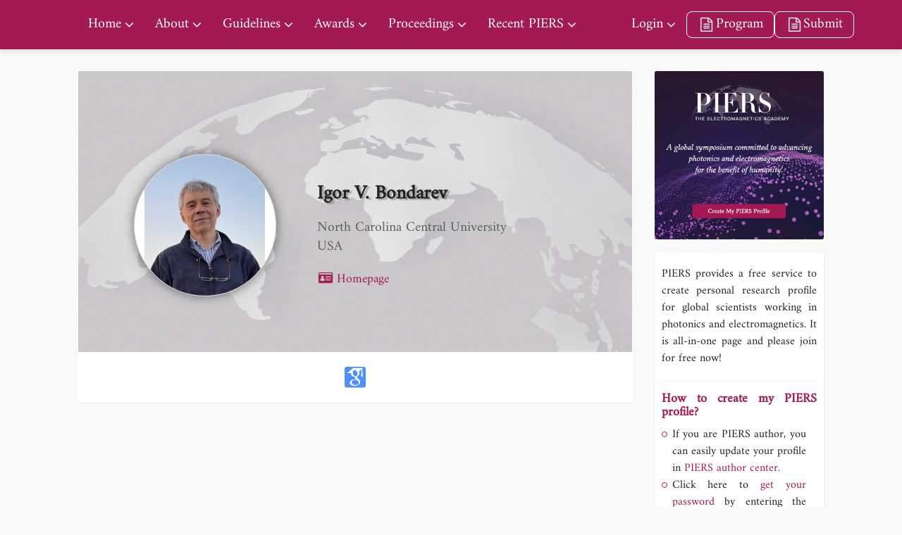

--- FILE ---
content_type: text/html; charset=utf-8
request_url: https://piers.org/profile.html?uid=1000110663
body_size: 4348
content:
<!DOCTYPE html>
<html lang="en">
<head>
  <title>Member Profile | PIERS</title>
  <meta name="description" content="">
  <meta name="keywords" content="">
  <meta http-equiv="Content-Type" content="text/html; charset=utf-8" />
  <meta name="viewport" content="width=device-width, initial-scale=1.0, maximum-scale=1.0, user-scalable=no">
  <meta name="renderer" content="webkit|ie-comp|ie-stand">
  <link rel="stylesheet" href="https://piers.org/gallery/css/carousel.thumbs.css" />
        <link rel="stylesheet" href="https://piers.org/gallery/css/carousel.autoplay.css" />
        <link rel="stylesheet" href="https://piers.org/gallery/css/carousel.css" />
        <link rel="stylesheet" href="https://piers.org/gallery/css/fancybox.css" />
        <script src="https://piers.org/gallery/js/carousel.umd.js"></script>        
        <script src="https://piers.org/gallery/js/fancybox.umd.js"></script>     
        <script src="https://piers.org/gallery/js/carousel.thumbs.umd.js"></script>
        <script src="https://piers.org/gallery/js/carousel.autoplay.umd.js"></script>

        <link rel="stylesheet" href="https://piers.org/gallery/lib.css?dt=1768945086" />
        <script src="https://piers.org/gallery/js/v3.2.8/vue.global.prod.js" type="text/javascript" charset="utf-8"></script>
        <script src="https://piers.org/assets/js/jquery-1.10.2.min.js"></script>
  <link href="https://piers.org/themes/default/css/style.min.css?t=109821" rel="stylesheet" type="text/css" />
  <link href="https://piers.org/themes/default/css/append.min.css?t=109821" rel="stylesheet" type="text/css" />
  <script type="text/javascript" src="/assets/js/jquery-1.10.2.min.js"></script>
  <script src="/assets/js/require.js"></script>
  
  
  
  
  
  <style>
  .page-home .st-mainbody .doc-body .block.block-book .dates { height: 351px;}
.page-home .st-mainbody .doc-body .block.block-book .card-book {height: 351px;}
  .myCarousel {--f-carousel-slide-height: 100%;  --f-carousel-spacing: 10px;  height: 500px;  }
    .btn-more{text-transform: capitalize;}
    .btn-more1{    border: solid 1px #e27100;    color: #333;    border-radius: 0;    min-width: 120px;    margin-top: 25px;    padding: 10px;    font-size: .9rem;}
.btn-more:after {    font-family: "FontAwesome";    content: "\f138";    margin-left: 6px;    color: #e27100;}
    .page-home .st-mainbody .doc-body .block.block-book .dates ul li:nth-child(1){ color:#a31953; }
    .page-home .st-mainbody .doc-body .block.block-book .dates ul li:nth-child(1) a{ color:#a31953; }
    .page-home .st-mainbody .doc-body .block.block-news .more-news .card .card-body .title{ color: #a31953; }
    .page-exhibition .st-mainbody .doc-body .list li .gallery .thumb img { object-fit: contain; }
  .jplinkqr{
      position:absolute;
      right:0px;
      top:-110px;
      color:#666;
    }
    @media (max-width: 960px){
      .jplinkqr{
        top:-11.6rem;
      }
    }
     @media (max-width: 750px){
    .jplink {
     top:-0.8rem;
    }
    .st-slogan {
    padding: 70px 10px 10px 100px !important;
    }
  }
  .st-header .flexbox{
    position:relative;
  }
  .jplinkpj{
     bottom:-23px;
     left:25px;
     position:absolute;
     z-index:999;
     color:#666 !important;
  }
  .st-header .nav.nav-main>li:last-child{
    margin-left:3rem;
  }
  </style>
</head>
<body class="page-profile">
  <!--<div class="loading" role="loading">-->
  <!--  <div class="spinner"></div>-->
  <!--</div>-->
  <div class="st-header">
    <div class="container flexbox">
      <a href="/" class="logo">
        <img src="https://piers.org/themes/default/img/logo-lighten.svg" />
      </a>
      <a href="https://suzhou2026.piers.org" class="link hidden-md hidden-lg">Suzhou 2026</a>
      <ul class="nav nav-main">
        <li class="has-childs">
                    <a href="/" role="nav" >Home</a><ul class="submenu"><li>
                    <a href="/home/gallery.html" role="nav" >PIERS Gallery</a></li></ul></li><li class="has-childs">
                    <a href="/about/" role="nav" >About</a><ul class="submenu"><li>
                    <a href="/about/mission--vision.html" role="nav" >Mission & Vision</a></li><li>
                    <a href="/about/piers-topics.html" role="nav" >PIERS Topics</a></li><li>
                    <a href="/about/piers-committee.html" role="nav" >PIERS Committee</a></li><li>
                    <a href="/about/sponsors.html" role="nav" >Sponsors</a></li><li>
                    <a href="/about/book.html" role="nav" >Electromagnetic Wave Theory</a></li></ul></li><li class="has-childs">
                    <a href="/guidelines/" role="nav" >Guidelines</a><ul class="submenu"><li>
                    <a href="/guidelines/authors.html" role="nav" >Authors</a></li><li>
                    <a href="/guidelines/session-organizers.html" role="nav" >Session Organizers</a></li><li>
                    <a href="/guidelines/presenters.html" role="nav" >Presenters</a></li><li>
                    <a href="/guidelines/piers-organizers.html" role="nav" >PIERS Organizers</a></li><li>
                    <a href="/guidelines/piers-exhibition/" role="nav" >PIERS Exhibition</a></li></ul></li><li class="has-childs">
                    <a href="/awards/" role="nav" >Awards</a><ul class="submenu"><li>
                    <a href="/awards/best-studend-paper.html" role="nav" >Best Student Paper Awards</a></li><li>
                    <a href="/awards/bspta.html" role="nav" >Best Student Presentation Awards</a></li><li>
                    <a href="/awards/young-scientist-award.html" role="nav" >Young Scientist Awards</a></li><li>
                    <a href="/awards/bsoa.html" role="nav" >Best Session Organizer Awards</a></li><li>
                    <a href="/awards/soa.html" role="nav" >Session Organizer Awards</a></li></ul></li><li class="has-childs">
                    <a href="/proceedings/" role="nav" >Proceedings</a><ul class="submenu"><li>
                    <a href="/proceedings/home.html" role="nav" >PIERS Proceedings</a></li><li>
                    <a href="/proceedings/piers2015proc.html" role="nav" >PIERS Proceedings 2015</a></li><li>
                    <a href="/proceedings/piers2014proc.html" role="nav" >PIERS Proceedings 2014</a></li><li>
                    <a href="/proceedings/piers2013proc.html" role="nav" >PIERS Proceedings 2013</a></li><li>
                    <a href="/proceedings/piers2012proc.html" role="nav" >PIERS Proceedings 2012</a></li><li>
                    <a href="/proceedings/piers2011proc.html" role="nav" >PIERS Proceedings 2011</a></li><li>
                    <a href="/proceedings/piers2010proc.html" role="nav" >PIERS Proceedings 2010</a></li><li>
                    <a href="/proceedings/piers2009proc.html" role="nav" >PIERS Proceedings 2009</a></li><li>
                    <a href="/proceedings/piers2008proc.html" role="nav" >PIERS Proceedings 2008</a></li><li>
                    <a href="/proceedings/piers2007proc.html" role="nav" >PIERS Proceedings 2007</a></li><li>
                    <a href="/proceedings/piers2006proc.html" role="nav" >PIERS Proceedings 2006</a></li><li>
                    <a href="/proceedings/piers2005proc.html" role="nav" >PIERS Proceedings 2005</a></li></ul></li><li class="has-childs">
                    <a href="/recent-piers/" role="nav" >Recent PIERS</a><ul class="submenu"><li>
                    <a href="/recent-piers/831.html" role="nav" target="_blank">List of All PIERS</a></li><li>
                    <a href="https://suzhou2026.piers.org" role="nav" target="_blank">PIERS 2026 in Suzhou</a></li><li>
                    <a href="https://chiba2025.piers.org" role="nav" target="_blank">PIERS 2025 in Chiba</a></li><li>
                    <a href="https://abdb2025.piers.org" role="nav" target="_blank">PIERS 2025 in Abu Dhabi</a></li><li>
                    <a href="https://cd2024.piers.org" role="nav" target="_blank">PIERS 2024 in Chengdu</a></li><li>
                    <a href="https://prague2023.piers.org" role="nav" target="_blank">PIERS 2023 in Prague</a></li><li>
                    <a href="https://hz2021.piers.org" role="nav" target="_blank">PIERS 2021 in Hangzhou</a></li><li>
                    <a href="https://www.piers.org/piers2019Xiamen/" role="nav" target="_blank">PIERS 2019 in Xiamen</a></li><li>
                    <a href="https://www.piers.org/piers2019Rome/" role="nav" target="_blank">PIERS 2019 in Rome</a></li><li>
                    <a href="https://www.piers.org/piers2018Toyama/" role="nav" target="_blank">PIERS 2018 in Toyama</a></li><li>
                    <a href="https://www.piers.org/piers2017Singapore" role="nav" target="_blank">PIERS 2017 in Singapore</a></li><li>
                    <a href="https://www.piers.org/piers2017StPetersburg/" role="nav" target="_blank">PIERS 2017 in St Petersburg</a></li></ul></li><li class="has-childs">
                    <a href="https://author2025b.piers.org" role="nav" target="_blank">Login</a><ul class="submenu"><li>
                    <a href="https://author2026.piers.org" role="nav" target="_blank">PIERS 2026 in Suzhou</a></li><li>
                    <a href="https://author2025b.piers.org" role="nav" target="_blank">PIERS 2025 in Chiba</a></li><li>
                    <a href="https://author2025a.piers.org" role="nav" target="_blank">PIERS 2025 in Abu Dhabi</a></li><li>
                    <a href="https://author2024.piers.org" role="nav" target="_blank">PIERS 2024 in Chengdu</a></li><li>
                    <a href="https://author2023.piers.org" role="nav" target="_blank">PIERS 2023 in Prague</a></li><li>
                    <a href="http://author2021.piers.org" role="nav" target="_blank">PIERS 2021 in Hangzhou</a></li><li>
                    <a href="https://www.piers.org/piers2019Xiamen/submit/login.php" role="nav" target="_blank">PIERS 2019 in Xiamen</a></li><li>
                    <a href="https://www.piers.org/piers2019Rome/submit/login.php" role="nav" target="_blank">PIERS 2019 in Rome</a></li><li>
                    <a href="https://www.piers.org/piers2018Toyama/submit/login.php" role="nav" target="_blank">PIERS 2018 in Toyama</a></li><li>
                    <a href="https://www.piers.org/piers2017Singapore/submit/login.php" role="nav" target="_blank">PIERS 2017 in Singapore</a></li><li>
                    <a href="https://www.piers.org/piers2017StPetersburg/submit/login.php" role="nav" target="_blank">PIERS 2017 in St Petersburg</a></li><li>
                    <a href="https://www.piers.org/piers/unsubscribe.php" role="nav" target="_blank">Unsubscribe</a></li></ul></li>      </ul>
      <!--移动端-->
      <ul class="mobnav">
                                <li>
          <a href="javascript:;" role="nav" class="subopen">Home<i class="iconfont icon-right"></i></a>
          <ul class="submenu">
            <a href="javascript:;" role="nav" class="subclose"><i class="iconfont icon-left"></i>Home</a>
                        <li>
              <a href="/home/gallery.html" role="nav">PIERS Gallery</a>
            </li>
                      </ul>
        </li>
                                <li>
          <a href="javascript:;" role="nav" class="subopen">About<i class="iconfont icon-right"></i></a>
          <ul class="submenu">
            <a href="javascript:;" role="nav" class="subclose"><i class="iconfont icon-left"></i>About</a>
                        <li>
              <a href="/about/mission--vision.html" role="nav">Mission & Vision</a>
            </li>
                        <li>
              <a href="/about/piers-topics.html" role="nav">PIERS Topics</a>
            </li>
                        <li>
              <a href="/about/piers-committee.html" role="nav">PIERS Committee</a>
            </li>
                        <li>
              <a href="/about/sponsors.html" role="nav">Sponsors</a>
            </li>
                        <li>
              <a href="/about/book.html" role="nav">Electromagnetic Wave Theory</a>
            </li>
                      </ul>
        </li>
                                <li>
          <a href="javascript:;" role="nav" class="subopen">Guidelines<i class="iconfont icon-right"></i></a>
          <ul class="submenu">
            <a href="javascript:;" role="nav" class="subclose"><i class="iconfont icon-left"></i>Guidelines</a>
                        <li>
              <a href="/guidelines/authors.html" role="nav">Authors</a>
            </li>
                        <li>
              <a href="/guidelines/session-organizers.html" role="nav">Session Organizers</a>
            </li>
                        <li>
              <a href="/guidelines/presenters.html" role="nav">Presenters</a>
            </li>
                        <li>
              <a href="/guidelines/piers-organizers.html" role="nav">PIERS Organizers</a>
            </li>
                        <li>
              <a href="/guidelines/piers-exhibition/" role="nav">PIERS Exhibition</a>
            </li>
                      </ul>
        </li>
                                <li>
          <a href="javascript:;" role="nav" class="subopen">Awards<i class="iconfont icon-right"></i></a>
          <ul class="submenu">
            <a href="javascript:;" role="nav" class="subclose"><i class="iconfont icon-left"></i>Awards</a>
                        <li>
              <a href="/awards/best-studend-paper.html" role="nav">Best Student Paper Awards</a>
            </li>
                        <li>
              <a href="/awards/bspta.html" role="nav">Best Student Presentation Awards</a>
            </li>
                        <li>
              <a href="/awards/young-scientist-award.html" role="nav">Young Scientist Awards</a>
            </li>
                        <li>
              <a href="/awards/bsoa.html" role="nav">Best Session Organizer Awards</a>
            </li>
                        <li>
              <a href="/awards/soa.html" role="nav">Session Organizer Awards</a>
            </li>
                      </ul>
        </li>
                                <li>
          <a href="javascript:;" role="nav" class="subopen">Proceedings<i class="iconfont icon-right"></i></a>
          <ul class="submenu">
            <a href="javascript:;" role="nav" class="subclose"><i class="iconfont icon-left"></i>Proceedings</a>
                        <li>
              <a href="/proceedings/home.html" role="nav">PIERS Proceedings</a>
            </li>
                        <li>
              <a href="/proceedings/piers2015proc.html" role="nav">PIERS Proceedings 2015</a>
            </li>
                        <li>
              <a href="/proceedings/piers2014proc.html" role="nav">PIERS Proceedings 2014</a>
            </li>
                        <li>
              <a href="/proceedings/piers2013proc.html" role="nav">PIERS Proceedings 2013</a>
            </li>
                        <li>
              <a href="/proceedings/piers2012proc.html" role="nav">PIERS Proceedings 2012</a>
            </li>
                        <li>
              <a href="/proceedings/piers2011proc.html" role="nav">PIERS Proceedings 2011</a>
            </li>
                        <li>
              <a href="/proceedings/piers2010proc.html" role="nav">PIERS Proceedings 2010</a>
            </li>
                        <li>
              <a href="/proceedings/piers2009proc.html" role="nav">PIERS Proceedings 2009</a>
            </li>
                        <li>
              <a href="/proceedings/piers2008proc.html" role="nav">PIERS Proceedings 2008</a>
            </li>
                        <li>
              <a href="/proceedings/piers2007proc.html" role="nav">PIERS Proceedings 2007</a>
            </li>
                        <li>
              <a href="/proceedings/piers2006proc.html" role="nav">PIERS Proceedings 2006</a>
            </li>
                        <li>
              <a href="/proceedings/piers2005proc.html" role="nav">PIERS Proceedings 2005</a>
            </li>
                      </ul>
        </li>
                                <li>
          <a href="javascript:;" role="nav" class="subopen">List of All PIERS<i class="iconfont icon-right"></i></a>
          <ul class="submenu">
            <a href="javascript:;" role="nav" class="subclose"><i class="iconfont icon-left"></i>List of All PIERS</a>
                        <li>
              <a href="/recent-piers/831.html" role="nav">List of All PIERS</a>
            </li>
                        <li>
              <a href="https://suzhou2026.piers.org" role="nav">PIERS 2026 in Suzhou</a>
            </li>
                        <li>
              <a href="https://chiba2025.piers.org" role="nav">PIERS 2025 in Chiba</a>
            </li>
                        <li>
              <a href="https://abdb2025.piers.org" role="nav">PIERS 2025 in Abu Dhabi</a>
            </li>
                        <li>
              <a href="https://cd2024.piers.org" role="nav">PIERS 2024 in Chengdu</a>
            </li>
                        <li>
              <a href="https://prague2023.piers.org" role="nav">PIERS 2023 in Prague</a>
            </li>
                        <li>
              <a href="https://hz2021.piers.org" role="nav">PIERS 2021 in Hangzhou</a>
            </li>
                        <li>
              <a href="https://www.piers.org/piers2019Xiamen/" role="nav">PIERS 2019 in Xiamen</a>
            </li>
                        <li>
              <a href="https://www.piers.org/piers2019Rome/" role="nav">PIERS 2019 in Rome</a>
            </li>
                        <li>
              <a href="https://www.piers.org/piers2018Toyama/" role="nav">PIERS 2018 in Toyama</a>
            </li>
                        <li>
              <a href="https://www.piers.org/piers2017Singapore" role="nav">PIERS 2017 in Singapore</a>
            </li>
                        <li>
              <a href="https://www.piers.org/piers2017StPetersburg/" role="nav">PIERS 2017 in St Petersburg</a>
            </li>
                      </ul>
        </li>
                                <li>
          <a href="javascript:;" role="nav" class="subopen">Login<i class="iconfont icon-right"></i></a>
          <ul class="submenu">
            <a href="javascript:;" role="nav" class="subclose"><i class="iconfont icon-left"></i>Login</a>
                        <li>
              <a href="https://author2026.piers.org" role="nav">PIERS 2026 in Suzhou</a>
            </li>
                        <li>
              <a href="https://author2025b.piers.org" role="nav">PIERS 2025 in Chiba</a>
            </li>
                        <li>
              <a href="https://author2025a.piers.org" role="nav">PIERS 2025 in Abu Dhabi</a>
            </li>
                        <li>
              <a href="https://author2024.piers.org" role="nav">PIERS 2024 in Chengdu</a>
            </li>
                        <li>
              <a href="https://author2023.piers.org" role="nav">PIERS 2023 in Prague</a>
            </li>
                        <li>
              <a href="http://author2021.piers.org" role="nav">PIERS 2021 in Hangzhou</a>
            </li>
                        <li>
              <a href="https://www.piers.org/piers2019Xiamen/submit/login.php" role="nav">PIERS 2019 in Xiamen</a>
            </li>
                        <li>
              <a href="https://www.piers.org/piers2019Rome/submit/login.php" role="nav">PIERS 2019 in Rome</a>
            </li>
                        <li>
              <a href="https://www.piers.org/piers2018Toyama/submit/login.php" role="nav">PIERS 2018 in Toyama</a>
            </li>
                        <li>
              <a href="https://www.piers.org/piers2017Singapore/submit/login.php" role="nav">PIERS 2017 in Singapore</a>
            </li>
                        <li>
              <a href="https://www.piers.org/piers2017StPetersburg/submit/login.php" role="nav">PIERS 2017 in St Petersburg</a>
            </li>
                        <li>
              <a href="https://www.piers.org/piers/unsubscribe.php" role="nav">Unsubscribe</a>
            </li>
                      </ul>
        </li>
                      </ul>
      <ul class="nav nav-shortcut">
                <li><a href="https://suzhou2026.piers.org/program.html" target="_blank" class="btn-submit"><i class="fa fa-file-text-o fa-fw"></i> Program</a></li>

        <li><a href="https://www.piers.org/piers2026Suzhou/submit/submit_new.php" target="_blank" class="btn-submit"><i class="fa fa-file-text-o fa-fw"></i> Submit</a></li>
      </ul>
      <a href="javascript:;" class="btn-toggle-menu"><i></i></a>
     <!--<a class='jplinkpj'  href='https://jpier.org' target='_blank'>PIER Journals</a>-->
    </div>
  </div>
<div class="st-mainbody">
  <div class="container">
    <div class="row">
      <div class="col-sm-9">
        <div class="panel panel-profile">
          <div class="panel-heading">
            <div class="row">
              <div class="col-sm-4 col-xs-12">
                <div class="avatar">
                                    <img src="https://www.piers.org/server/piers/people/personal_image/1000110663.jpg?t=1748937375" />
                                  </div>
              </div>
              <div class="col-sm-8 col-xs-12">
                <div class="name">Igor V. Bondarev</div>
                <div class="title"></div>
                <div class="country">North Carolina Central University<br>USA</div>
                <div class="links flexbox">
                  <a href="https://www.nccu.edu/employee/ibondarev" target="_blank"><i class="fa fa-id-card fa-fw"></i> Homepage</a>
                                  </div>
              </div>
            </div>
            <div class="slogan">
                                                                     
                          </div>
          </div>
          <div class="panel-body">
            <div class="follow">
                                                                                    <a href="https://scholar.google.com/citations?user=27KcR1QAAAAJ&hl=en"><img src="https://piers.org/themes/default/img/icon/google-scholar.svg" /></a>
                                        </div>
          </div>
        </div>
                                                      </div>
      <div class="col-sm-3">
        <div class="sidebar">
          <div class="thumb"><a href="http://author.piers.org/passport/login/?ref=Lw" target="_blank"><img src="https://piers.org/themes/default/img/user.jpg"/></a></div>
          <div class="content">
            <p>PIERS provides a free service to create personal research profile for global scientists working in photonics and electromagnetics. It is all-in-one page and please join for free now!</p>
            <h4>How to create my PIERS profile?</h4>
            <ul class="create">
              <li>If you are PIERS author, you can easily update your profile in <a href="http://author.piers.org/passport/login/?ref=Lw" target="_blank">PIERS author center.</a></li>
              <li>Click here to<a href="http://author.piers.org/passport/forget/" target="_blank"> get your password</a> by entering the email address, then log into PIERS center.</li>
              <li>Click <a href="http://author.piers.org/passport/login/?ref=Lw" target="_blank">[create my PIERS profile]</a> to <a href="http://author.piers.org/passport/register/" target="_blank">register a new account.</a></li>
            </ul>
          </div>
          <ul class="links">
            <li><a href="https://suzhou2026.piers.org/" target="_blank">PIERS 2026 in Suzhou</a></li>
            <li><a href="https://piers.org/" target="_blank">PIERS Home</a></li>
            <li><a href="http://jpier.org" target="_blank">PIER Journals</a></li>
            <li><a href="http://emacademy.org/TEA/index.php" target="_blank">Who's Who in EM</a></li>
            <li><a href="http://emacademy.org" target="_blank">The Electromagnetics Academy </a></li>
          </ul>
        </div>
      </div>
    </div>
  </div>
</div>
<script>
  // $(document).ready(function () {
  //   $('.panel-default:nth-child(2)').addClass('opened');
  // })
  // $('.btn-opened').on('click', function () {
  //   $(this).parent().siblings().removeClass('opened');
  //   $(this).parent().addClass('opened');
  // });
  $('.btn-opened').on('click', function () {
    $(this).parent().toggleClass('opened');
  });
</script>
<div class="st-footer">
  <div class="container flexbox">
    <div class="logo">
      <img src="https://piers.org/themes/default/img/logo.png" />
    </div>
    <ul class="nav">
      <li class="has-childs">
                <a>About</a>
        <ul class="submenu">
          <li>
                    <a href="/about/mission--vision.html" role="nav" >Mission & Vision</a></li><li>
                    <a href="/about/piers-topics.html" role="nav" >PIERS Topics</a></li><li>
                    <a href="/about/piers-committee.html" role="nav" >PIERS Committee</a></li><li>
                    <a href="/about/sponsors.html" role="nav" >Sponsors</a></li><li>
                    <a href="/about/book.html" role="nav" >Electromagnetic Wave Theory</a></li>        </ul>
      </li>
      <li class="has-childs">
                <a>Guidelines</a>
        <ul class="submenu">
          <li>
                    <a href="/guidelines/authors.html" role="nav" >Authors</a></li><li>
                    <a href="/guidelines/session-organizers.html" role="nav" >Session Organizers</a></li><li>
                    <a href="/guidelines/presenters.html" role="nav" >Presenters</a></li><li>
                    <a href="/guidelines/piers-organizers.html" role="nav" >PIERS Organizers</a></li><li>
                    <a href="/guidelines/piers-exhibition/" role="nav" >PIERS Exhibition</a></li>        </ul>
      </li>
      <li class="has-childs">
                <a>Awards</a>
        <ul class="submenu">
          <li>
                    <a href="/awards/best-studend-paper.html" role="nav" >Best Student Paper Awards</a></li><li>
                    <a href="/awards/bspta.html" role="nav" >Best Student Presentation Awards</a></li><li>
                    <a href="/awards/young-scientist-award.html" role="nav" >Young Scientist Awards</a></li><li>
                    <a href="/awards/bsoa.html" role="nav" >Best Session Organizer Awards</a></li><li>
                    <a href="/awards/soa.html" role="nav" >Session Organizer Awards</a></li>        </ul>
      </li>
      <li class="has-childs">
                <a>Privacy Policy</a>
        <ul class="submenu">
          <li>
                    <a href="/privacy-policy/contact-us.html" role="nav" >Contact Us</a></li><li>
                    <a href="/privacy-policy/copyright.html" role="nav" >Copyright</a></li><li>
                    <a href="/privacy-policy/privacy-policy.html" role="nav" >Privacy Policy</a></li><li>
                    <a href="/privacy-policy/faq.html" role="nav" >FAQ</a></li>        </ul>
      </li>
    </ul>
  </div>
  <div class="copyright">
    <div class="container flexbox">
      <div class="links">
        <a href="https://emacademy.org">The EM Academy</a>
        <a href="https://piers.org">piers.org</a>
        <a href="https://jpier.org">jpier.org</a>
        <a href="http://emacademy.org/tea/">Who’s Who in EM</a>
      </div>
      Copyright © 2021 The Electromagnetics Academy. All Rights Reserved.
    </div>
  </div>
</div>

<script src="/assets/js/stogram/stogram.src.js?t=2554"></script>
<script src="/assets/js/traffic.js?t=2554"></script>
<script src="https://piers.org/themes/default/js/all.min.js?t=2554"></script>
<script>
  $('.qrcode').html("<a href='https://jpier.org' target='_blank' class='jplinkqr'>PIER Journals <img src='/uploads/image/20231015/08/piertou.png'><br>Published by The Electromagnetics Academy</a><p><span>PIERS</span> —— A global symposium committed to <br>advancing photonics and electromagnetics for the benefit of humanity.</p>");
</script>
</body>
</html>

--- FILE ---
content_type: application/javascript
request_url: https://piers.org/assets/js/stogram/stogram.src.js?t=2554
body_size: 1146
content:
require.config({
	baseUrl: "/assets/js",
	paths: {
		jquery: "jquery-1.10.2.min",
		bootstrap: "bootstrap.min",
	},
	shim: {
		bootstrap: ["jquery"],
	},
	waitSeconds: 0,
});

stogram = function () {
	var self = this;

	self.plugins = {};
	self.init = function (container) {
		$("[data-selected]").each(function (idx) {
			var v = $(this).data("selected");
			$("option", this).each(function () {
				if ($(this).val() == v) {
					$(this).prop("selected", 1);
				}
			});
		});

		require(["bootstrap"], function () {
			$('[data-toggle="tooltip"]').tooltip();
			$('[data-spy="affix"]').affix();
		});

		$("a").each(function () {
			var href = $(this).attr("href");
			var url = window.location.pathname;
			var search = window.location.search;

			if ($(this).attr("role") != "nav") {
				return;
			}

			if (
				(window.location.href.indexOf(window.location.host + href) >= 0 && href != "/" && !$(this).data("exact")) ||
				(href == "/" && url == window.location.origin + "/") ||
				($(this).data("exact") && href == url + search)
			) {
				$(this).addClass("active");
				$(this).parent().addClass("active");
			}
		});

		$("[data-plugin]", container).each(function (idx) {
			var plugin = $(this).attr("data-plugin");
			var opts = $(this).data();

			opts.el = $(this);
			if (!opts.id) {
				opts.id = "st-plugin-" + plugin + "-" + idx;
				$(this).attr("data-id", opts.id);
			}

			self.plugin(plugin, opts);
		});
	};

	self.plugin = function (name, opts, callback) {
		var fa = name.match(/\-(\w)/g);
		var plugin = {};

		if (fa) {
			for (var x in fa) {
				func = name.replace(fa[x], fa[x].toUpperCase()).replace("-", "");
			}
		}

		var func = eval("self." + func);
		if (func) {
			func(el, opts);
		} else {
			require(["stogram/plugins/" + name], function (plugin) {
				plugin = new plugin(opts);
				if (callback) {
					callback(plugin);
				}

				self.plugins[opts.id] = plugin;
			});
		}
	};

	var num = 0;
	self.message = function (msg, timeout, type) {
		num++;
		var id = "message-" + num;
		var className = "message-" + (type ? type : "info");
		if (!$(".message").length) {
			$("body").append('<div class="message"></div>');
		}
		$(".message").append('<section id="' + id + '" class="' + className + '">' + msg + "</section>");
		var el = $("#" + id);
		setTimeout(function () {
			el.addClass("move-enter");
		}, 100);
		setTimeout(
			function () {
				el.remove();
			},
			timeout ? timeout : 5000
		);

		return {};
	};

	self.message.info = function (msg, timeout) {
		self.message(msg, timeout, "info");
	};

	self.message.error = function (msg, timeout) {
		self.message(msg, timeout, "error");
	};

	self.message.success = function (msg, timeout) {
		self.message(msg, timeout, "success");
	};

	self.message.warning = function (msg, timeout) {
		self.message(msg, timeout, "warning");
	};

	self.dialog = function (params) {
		self.plugin("dialog", params, function (dialog) {
			dialog.open();
		});
	};

	self.init("body");
	return self;
};

var stogram = new stogram();
window.stogram = stogram;
